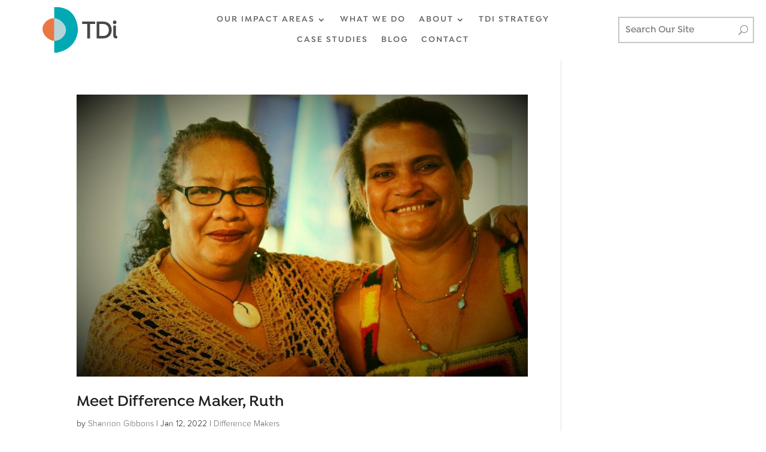

--- FILE ---
content_type: text/html; charset=UTF-8
request_url: https://tdi.org.au/2022/01/
body_size: 9467
content:
<!DOCTYPE html><html lang="en-AU" prefix="og: https://ogp.me/ns#"><head><meta charset="UTF-8" /><meta http-equiv="X-UA-Compatible" content="IE=edge"><link rel="pingback" href="https://tdi.org.au/xmlrpc.php" /> <script type="text/javascript">document.documentElement.className = 'js';</script> <link rel="preconnect" href="https://fonts.gstatic.com" crossorigin /><style id="et-divi-userfonts">@font-face { font-family: "Isidora Semibold"; font-display: swap;  src: url("https://tdi.org.au/wp-content/uploads/et-fonts/Isidora-SemiBold.otf") format("opentype"); }@font-face { font-family: "Proxima Nova Light"; font-display: swap;  src: url("https://tdi.org.au/wp-content/uploads/et-fonts/Mark-Simonson-Proxima-Nova-Light.otf") format("opentype"); }</style> <script data-cfasync="false" data-pagespeed-no-defer>var gtm4wp_datalayer_name = "dataLayer";
	var dataLayer = dataLayer || [];</script> <link media="all" href="https://tdi.org.au/wp-content/cache/autoptimize/css/autoptimize_86d793955231300e0399303fc5202b76.css" rel="stylesheet"><title>January 2022 - TDi | The Difference Incubator</title><meta name="robots" content="follow, noindex"/><meta property="og:locale" content="en_US" /><meta property="og:type" content="article" /><meta property="og:title" content="January 2022 - TDi | The Difference Incubator" /><meta property="og:url" content="https://tdi.org.au/2022/01/" /><meta property="og:site_name" content="TDi | The Difference Incubator" /><meta property="og:image" content="https://tdi.org.au/wp-content/uploads/2016/01/tdi-facbook-image.jpg" /><meta property="og:image:secure_url" content="https://tdi.org.au/wp-content/uploads/2016/01/tdi-facbook-image.jpg" /><meta property="og:image:width" content="1200" /><meta property="og:image:height" content="630" /><meta property="og:image:type" content="image/jpeg" /><meta name="twitter:card" content="summary_large_image" /> <script type="application/ld+json" class="rank-math-schema">{"@context":"https://schema.org","@graph":[{"@type":"Organization","@id":"https://tdi.org.au/#organization","name":"TDi - The Difference Incubator","url":"https://tdi.org.au"},{"@type":"WebSite","@id":"https://tdi.org.au/#website","url":"https://tdi.org.au","name":"TDi - The Difference Incubator","publisher":{"@id":"https://tdi.org.au/#organization"},"inLanguage":"en-AU"},{"@type":"CollectionPage","@id":"https://tdi.org.au/2022/01/#webpage","url":"https://tdi.org.au/2022/01/","name":"January 2022 - TDi | The Difference Incubator","isPartOf":{"@id":"https://tdi.org.au/#website"},"inLanguage":"en-AU"}]}</script> <link rel="alternate" type="application/rss+xml" title="TDi | The Difference Incubator &raquo; Feed" href="https://tdi.org.au/feed/" /><link rel="alternate" type="application/rss+xml" title="TDi | The Difference Incubator &raquo; Comments Feed" href="https://tdi.org.au/comments/feed/" /><meta content="grendesign Child Theme v." name="generator"/> <script type="text/javascript" src="https://tdi.org.au/wp-includes/js/jquery/jquery.min.js?ver=3.7.1" id="jquery-core-js"></script> <script type="text/javascript" id="bodhi_svg_inline-js-after">cssTarget="img.style-svg";ForceInlineSVGActive="false";frontSanitizationEnabled="on";</script> <link rel="https://api.w.org/" href="https://tdi.org.au/wp-json/" /><link rel="EditURI" type="application/rsd+xml" title="RSD" href="https://tdi.org.au/xmlrpc.php?rsd" /><meta name="generator" content="WordPress 6.4.7" />  <script data-cfasync="false" data-pagespeed-no-defer>var dataLayer_content = {"pagePostType":"post","pagePostType2":"month-post"};
	dataLayer.push( dataLayer_content );</script> <script data-cfasync="false">(function(w,d,s,l,i){w[l]=w[l]||[];w[l].push({'gtm.start':
new Date().getTime(),event:'gtm.js'});var f=d.getElementsByTagName(s)[0],
j=d.createElement(s),dl=l!='dataLayer'?'&l='+l:'';j.async=true;j.src=
'//www.googletagmanager.com/gtm.js?id='+i+dl;f.parentNode.insertBefore(j,f);
})(window,document,'script','dataLayer','GTM-5FJRQFG');</script> <meta name="viewport" content="width=device-width, initial-scale=1.0, maximum-scale=1.0, user-scalable=0" /><script>jQuery(document).ready(function() {
        var divi_expand_text = "Show more...";
        var divi_collapse_text = "Show less...";
        var divi_expand_icon = "3";
        var divi_collapse_icon = "2";
        jQuery(".divi-toggle-text").each(function() {
            jQuery(this).append('<div class= "divi-text-expand-button"><span class= "divi-text-collapse-button">' + divi_expand_text + ' <span class= "divi-text-toggle-icon">' + divi_expand_icon + '</span></div>');
            jQuery(this).find(".divi-text-collapse-button").on("click", function() {
                jQuery(this).parent().siblings(".et_pb_text_inner").toggleClass("divi-text-toggle-expanded");
                if (jQuery(this).parent().siblings(".et_pb_text_inner").hasClass("divi-text-toggle-expanded")) {
                    jQuery(this).html(divi_collapse_text + "<span class= 'divi-text-toggle-icon'>" + divi_collapse_icon + "</span>");
                } else {
                    jQuery(this).html(divi_expand_text + "<span class= 'divi-text-toggle-icon'>" + divi_expand_icon + "</span>");
                }
            })
        })
    })</script><link rel="icon" href="https://tdi.org.au/wp-content/uploads/2016/01/cropped-tdi-favicon-32x32.png" sizes="32x32" /><link rel="icon" href="https://tdi.org.au/wp-content/uploads/2016/01/cropped-tdi-favicon-192x192.png" sizes="192x192" /><link rel="apple-touch-icon" href="https://tdi.org.au/wp-content/uploads/2016/01/cropped-tdi-favicon-180x180.png" /><meta name="msapplication-TileImage" content="https://tdi.org.au/wp-content/uploads/2016/01/cropped-tdi-favicon-270x270.png" /></head><body class="archive date et-tb-has-template et-tb-has-header et-tb-has-footer et_pb_button_helper_class et_cover_background et_pb_gutter osx et_pb_gutters3 et_pb_pagebuilder_layout et_right_sidebar et_divi_theme et-db"><div id="page-container"><div id="et-boc" class="et-boc"><header class="et-l et-l--header"><div class="et_builder_inner_content et_pb_gutters3"><div class="et_pb_section et_pb_section_0_tb_header et_pb_sticky_module et_pb_with_background et_section_regular et_pb_section--with-menu" ><div class="et_pb_row et_pb_row_0_tb_header et_pb_row--with-menu"><div class="et_pb_column et_pb_column_1_4 et_pb_column_0_tb_header  et_pb_css_mix_blend_mode_passthrough"><div class="et_pb_module et_pb_image et_pb_image_0_tb_header"> <a href="https://tdi.org.au/"><span class="et_pb_image_wrap "><img decoding="async" src="https://tdi.org.au/wp-content/uploads/2019/11/TDi_LOGO.svg" alt="" title="TDi_LOGO" class="wp-image-201773" /></span></a></div></div><div class="et_pb_column et_pb_column_1_2 et_pb_column_1_tb_header  et_pb_css_mix_blend_mode_passthrough et_pb_column--with-menu"><div class="et_pb_module et_pb_menu et_pb_menu_0_tb_header et_pb_bg_layout_light  et_pb_text_align_center et_dropdown_animation_fade et_pb_menu--without-logo et_pb_menu--style-left_aligned"><div class="et_pb_menu_inner_container clearfix"><div class="et_pb_menu__wrap"><div class="et_pb_menu__menu"><nav class="et-menu-nav"><ul id="menu-main-menu" class="et-menu nav"><li class="et_pb_menu_page_id-239475 menu-item menu-item-type-custom menu-item-object-custom menu-item-has-children menu-item-239475"><a>OUR IMPACT AREAS</a><ul class="sub-menu"><li class="et_pb_menu_page_id-238202 menu-item menu-item-type-post_type menu-item-object-page menu-item-239477"><a href="https://tdi.org.au/locally-led-regenerative-economies/">Locally-led Regenerative Economies</a></li><li class="et_pb_menu_page_id-238194 menu-item menu-item-type-post_type menu-item-object-page menu-item-239476"><a href="https://tdi.org.au/localising-entrepreneurial-support/">Localising entrepreneurial support</a></li><li class="et_pb_menu_page_id-238128 menu-item menu-item-type-post_type menu-item-object-page menu-item-239478"><a href="https://tdi.org.au/womens-economic-equality/">Women’s economic equality</a></li></ul></li><li class="et_pb_menu_page_id-238208 menu-item menu-item-type-post_type menu-item-object-page menu-item-239480"><a href="https://tdi.org.au/what-we-do/">WHAT WE DO</a></li><li class="et_pb_menu_page_id-201775 menu-item menu-item-type-custom menu-item-object-custom menu-item-has-children menu-item-201775"><a>ABOUT</a><ul class="sub-menu"><li class="et_pb_menu_page_id-203349 menu-item menu-item-type-post_type menu-item-object-page menu-item-204578"><a href="https://tdi.org.au/about/">About Us</a></li><li class="et_pb_menu_page_id-203430 menu-item menu-item-type-post_type menu-item-object-page menu-item-203469"><a href="https://tdi.org.au/our-team/">Our Team</a></li><li class="et_pb_menu_page_id-237423 menu-item menu-item-type-post_type menu-item-object-page menu-item-237501"><a href="https://tdi.org.au/our-rap/">Our RAP</a></li></ul></li><li class="et_pb_menu_page_id-239561 menu-item menu-item-type-post_type menu-item-object-page menu-item-239647"><a href="https://tdi.org.au/tdi-strategy/">TDi Strategy</a></li><li class="et_pb_menu_page_id-203127 menu-item menu-item-type-post_type menu-item-object-page menu-item-203132"><a href="https://tdi.org.au/case-studies/">CASE STUDIES</a></li><li class="et_pb_menu_page_id-201613 menu-item menu-item-type-post_type menu-item-object-page menu-item-203126"><a href="https://tdi.org.au/blog/">BLOG</a></li><li class="et_pb_menu_page_id-201780 menu-item menu-item-type-custom menu-item-object-custom menu-item-201780"><a href="https://tdi.org.au/contact">CONTACT</a></li></ul></nav></div><div class="et_mobile_nav_menu"><div class="mobile_nav closed"> <span class="mobile_menu_bar"></span></div></div></div></div></div></div><div class="et_pb_column et_pb_column_1_4 et_pb_column_2_tb_header  et_pb_css_mix_blend_mode_passthrough et-last-child"><div class="et_pb_with_border et_pb_module el_ajax_search el_ajax_search_0_tb_header"><div class="et_pb_module_inner"><div class="el_ajax_search_wrap"><div class="el_ajax_search_field_wrap el_ajax_search_icon"> <input type="search" placeholder="Search Our Site" class="el_ajax_search_field" 
 data-search-in="post_title,post_content,post_excerpt" data-search-post-type="post" data-display-fields="title,excerpt,featured_image"
 data-url-new-window="off" data-number-of-results="10" data-no-result-text="No results found"
 data-orderby="post_date" data-order="DESC" data-use-masonry="off" 
 data-exclude-post-types="" data-exclude-post-ids="" 
 data-exclude-taxonomies="" data-include-taxonomies=""
 data-excerpt-length="" data-result-layout="layout1"
 /> <input type="hidden" class="el_divi_ajax_search_nonce" value="4c87eab4c5" /> <span class="el_ajax_clear_icon">M</span></div><div class="el_ajax_search_results_wrap el-result-layout-layout1 "></div></div></div></div></div></div></div><div class="et_pb_section et_pb_section_1_tb_header et_pb_sticky_module et_pb_with_background et_section_regular et_pb_section--with-menu" ><div class="et_pb_row et_pb_row_1_tb_header et_pb_equal_columns et_pb_row--with-menu"><div class="et_pb_column et_pb_column_1_2 et_pb_column_3_tb_header  et_pb_css_mix_blend_mode_passthrough"><div class="et_pb_module et_pb_image et_pb_image_1_tb_header et_pb_image_sticky"> <a href="https://tdi.org.au/"><span class="et_pb_image_wrap "><img decoding="async" src="https://tdi.org.au/wp-content/uploads/2019/11/TDi_LOGO.svg" alt="" title="TDi_LOGO" class="wp-image-201773" /></span></a></div></div><div class="et_pb_column et_pb_column_1_2 et_pb_column_4_tb_header  et_pb_css_mix_blend_mode_passthrough et-last-child et_pb_column--with-menu"><div class="et_pb_module et_pb_menu et_pb_menu_1_tb_header et_pb_bg_layout_light  et_pb_text_align_center et_dropdown_animation_fade et_pb_menu--without-logo et_pb_menu--style-left_aligned"><div class="et_pb_menu_inner_container clearfix"><div class="et_pb_menu__wrap"><div class="et_pb_menu__menu"><nav class="et-menu-nav"><ul id="menu-main-menu-1" class="et-menu nav"><li class="et_pb_menu_page_id-239475 menu-item menu-item-type-custom menu-item-object-custom menu-item-has-children menu-item-239475"><a>OUR IMPACT AREAS</a><ul class="sub-menu"><li class="et_pb_menu_page_id-238202 menu-item menu-item-type-post_type menu-item-object-page menu-item-239477"><a href="https://tdi.org.au/locally-led-regenerative-economies/">Locally-led Regenerative Economies</a></li><li class="et_pb_menu_page_id-238194 menu-item menu-item-type-post_type menu-item-object-page menu-item-239476"><a href="https://tdi.org.au/localising-entrepreneurial-support/">Localising entrepreneurial support</a></li><li class="et_pb_menu_page_id-238128 menu-item menu-item-type-post_type menu-item-object-page menu-item-239478"><a href="https://tdi.org.au/womens-economic-equality/">Women’s economic equality</a></li></ul></li><li class="et_pb_menu_page_id-238208 menu-item menu-item-type-post_type menu-item-object-page menu-item-239480"><a href="https://tdi.org.au/what-we-do/">WHAT WE DO</a></li><li class="et_pb_menu_page_id-201775 menu-item menu-item-type-custom menu-item-object-custom menu-item-has-children menu-item-201775"><a>ABOUT</a><ul class="sub-menu"><li class="et_pb_menu_page_id-203349 menu-item menu-item-type-post_type menu-item-object-page menu-item-204578"><a href="https://tdi.org.au/about/">About Us</a></li><li class="et_pb_menu_page_id-203430 menu-item menu-item-type-post_type menu-item-object-page menu-item-203469"><a href="https://tdi.org.au/our-team/">Our Team</a></li><li class="et_pb_menu_page_id-237423 menu-item menu-item-type-post_type menu-item-object-page menu-item-237501"><a href="https://tdi.org.au/our-rap/">Our RAP</a></li></ul></li><li class="et_pb_menu_page_id-239561 menu-item menu-item-type-post_type menu-item-object-page menu-item-239647"><a href="https://tdi.org.au/tdi-strategy/">TDi Strategy</a></li><li class="et_pb_menu_page_id-203127 menu-item menu-item-type-post_type menu-item-object-page menu-item-203132"><a href="https://tdi.org.au/case-studies/">CASE STUDIES</a></li><li class="et_pb_menu_page_id-201613 menu-item menu-item-type-post_type menu-item-object-page menu-item-203126"><a href="https://tdi.org.au/blog/">BLOG</a></li><li class="et_pb_menu_page_id-201780 menu-item menu-item-type-custom menu-item-object-custom menu-item-201780"><a href="https://tdi.org.au/contact">CONTACT</a></li></ul></nav></div><div class="et_mobile_nav_menu"><div class="mobile_nav closed"> <span class="mobile_menu_bar"></span></div></div></div></div></div></div></div><div class="et_pb_row et_pb_row_2_tb_header"><div class="et_pb_column et_pb_column_4_4 et_pb_column_5_tb_header  et_pb_css_mix_blend_mode_passthrough et-last-child"><div class="et_pb_with_border et_pb_module el_ajax_search el_ajax_search_1_tb_header"><div class="et_pb_module_inner"><div class="el_ajax_search_wrap"><div class="el_ajax_search_field_wrap el_ajax_search_icon"> <input type="search" placeholder="Search Our Site" class="el_ajax_search_field" 
 data-search-in="post_title,post_content,post_excerpt" data-search-post-type="post" data-display-fields="title,excerpt,featured_image"
 data-url-new-window="off" data-number-of-results="10" data-no-result-text="No results found"
 data-orderby="post_date" data-order="DESC" data-use-masonry="off" 
 data-exclude-post-types="" data-exclude-post-ids="" 
 data-exclude-taxonomies="" data-include-taxonomies=""
 data-excerpt-length="" data-result-layout="layout1"
 /> <input type="hidden" class="el_divi_ajax_search_nonce" value="4c87eab4c5" /> <span class="el_ajax_clear_icon">M</span></div><div class="el_ajax_search_results_wrap el-result-layout-layout1 "></div></div></div></div></div></div></div></div></header><div id="et-main-area"><div id="main-content"><div class="container"><div id="content-area" class="clearfix"><div id="left-area"><article id="post-236830" class="et_pb_post post-236830 post type-post status-publish format-standard has-post-thumbnail hentry category-difference-makers"> <a class="entry-featured-image-url" href="https://tdi.org.au/meet-difference-maker-ruth/"> <img src="https://tdi.org.au/wp-content/uploads/2022/01/Ruth-Choulai-1080x675.jpg" alt="Meet Difference Maker, Ruth" class="" width="1080" height="675" srcset="https://tdi.org.au/wp-content/uploads/2022/01/Ruth-Choulai-1080x675.jpg 1080w, https://tdi.org.au/wp-content/uploads/2022/01/Ruth-Choulai-980x659.jpg 980w, https://tdi.org.au/wp-content/uploads/2022/01/Ruth-Choulai-480x323.jpg 480w" sizes="(min-width: 0px) and (max-width: 480px) 480px, (min-width: 481px) and (max-width: 980px) 980px, (min-width: 981px) 1080px, 100vw" /> </a><h2 class="entry-title"><a href="https://tdi.org.au/meet-difference-maker-ruth/">Meet Difference Maker, Ruth</a></h2><p class="post-meta"> by <span class="author vcard"><a href="https://tdi.org.au/author/access-admin-shan/" title="Posts by Shannon Gibbons" rel="author">Shannon Gibbons</a></span> | <span class="published">Jan 12, 2022</span> | <a href="https://tdi.org.au/category/difference-makers/" rel="category tag">Difference Makers</a></p>We bring you an edition of Difference Makers, close to our heart today, celebrating Ruth Choulai.   Ruth Choulai, left, with Florence Jaukae. TDi have been lucky enough to work with Ruth for the past 5 years.  First in her role at Pacific Trade Invest, where she was...</article><div class="pagination clearfix"><div class="alignleft"></div><div class="alignright"></div></div></div></div></div></div><footer class="et-l et-l--footer"><div class="et_builder_inner_content et_pb_gutters3"><div class="et_pb_section et_pb_section_1_tb_footer et_pb_with_background et_section_regular" ><div class="et_pb_row et_pb_row_0_tb_footer"><div class="et_pb_column et_pb_column_1_3 et_pb_column_0_tb_footer  et_pb_css_mix_blend_mode_passthrough"><div class="et_pb_module et_pb_image et_pb_image_0_tb_footer"> <span class="et_pb_image_wrap "><img decoding="async" src="https://tdi.org.au/wp-content/uploads/2016/01/TDi_LOGO_colour-fullname.svg" alt="" title="" class="wp-image-202075" /></span></div></div><div class="et_pb_column et_pb_column_1_3 et_pb_column_1_tb_footer  et_pb_css_mix_blend_mode_passthrough"><div class="et_pb_module et_pb_text et_pb_text_0_tb_footer  et_pb_text_align_left et_pb_text_align_center-phone et_pb_bg_layout_light"><div class="et_pb_text_inner"><h2 style="text-align: center;">Contact Us</h2><p style="text-align: center;"><a href="mailto:info@tdi.org.au">info@tdi.org.au</a>  <a href="tel:0477008925"></a></p></div></div><div class="et_pb_module et_pb_text et_pb_text_1_tb_footer  et_pb_text_align_left et_pb_text_align_center-phone et_pb_bg_layout_light"><div class="et_pb_text_inner"><h2>Connect Socially</h2></div></div><ul class="et_pb_module et_pb_social_media_follow et_pb_social_media_follow_0_tb_footer clearfix  et_pb_text_align_center et_pb_bg_layout_light"><li
 class='et_pb_social_media_follow_network_0_tb_footer et_pb_social_icon et_pb_social_network_link  et-social-facebook'><a
 href='https://www.facebook.com/thedifferenceincubator'
 class='icon et_pb_with_border'
 title='Follow on Facebook'
 target="_blank"><span
 class='et_pb_social_media_follow_network_name'
 aria-hidden='true'
 >Follow</span></a></li><li
 class='et_pb_social_media_follow_network_1_tb_footer et_pb_social_icon et_pb_social_network_link  et-social-linkedin'><a
 href='https://www.linkedin.com/company/the-difference-incubator'
 class='icon et_pb_with_border'
 title='Follow on LinkedIn'
 target="_blank"><span
 class='et_pb_social_media_follow_network_name'
 aria-hidden='true'
 >Follow</span></a></li><li
 class='et_pb_social_media_follow_network_2_tb_footer et_pb_social_icon et_pb_social_network_link  et-social-instagram'><a
 href='https://www.instagram.com/thedifferenceincubator/'
 class='icon et_pb_with_border'
 title='Follow on Instagram'
 target="_blank"><span
 class='et_pb_social_media_follow_network_name'
 aria-hidden='true'
 >Follow</span></a></li></ul></div><div class="et_pb_column et_pb_column_1_3 et_pb_column_2_tb_footer  et_pb_css_mix_blend_mode_passthrough et-last-child"><div class="et_pb_module et_pb_text et_pb_text_2_tb_footer  et_pb_text_align_left et_pb_text_align_center-phone et_pb_bg_layout_light"><div class="et_pb_text_inner"><h2>Newsletter</h2><p>Sign up to our newsletter for updates, events and sector specific news and resources.</p></div></div><div class="et_pb_button_module_wrapper et_pb_button_0_tb_footer_wrapper et_pb_button_alignment_phone_center et_pb_module "> <a class="et_pb_button et_pb_button_0_tb_footer et_pb_bg_layout_light" href="https://tdi.org.au/#signup">SIGN ME UP</a></div><div class="et_pb_module el_ajax_search el_ajax_search_0_tb_footer"><div class="et_pb_module_inner"><div class="el_ajax_search_wrap"><div class="el_ajax_search_field_wrap el_ajax_search_icon"> <input type="search" placeholder="Search Our Site" class="el_ajax_search_field" 
 data-search-in="post_title,post_content,post_excerpt" data-search-post-type="post,page,dipl-testimonial,dipl-team-member,project,portfolio" data-display-fields="title,excerpt,featured_image"
 data-url-new-window="off" data-number-of-results="10" data-no-result-text="No results found"
 data-orderby="post_date" data-order="DESC" data-use-masonry="off" 
 data-exclude-post-types="" data-exclude-post-ids="" 
 data-exclude-taxonomies="" data-include-taxonomies=""
 data-excerpt-length="" data-result-layout="layout1"
 /> <input type="hidden" class="el_divi_ajax_search_nonce" value="4c87eab4c5" /> <span class="el_ajax_clear_icon">M</span></div><div class="el_ajax_search_results_wrap el-result-layout-layout1 "></div></div></div></div></div></div><div class="et_pb_row et_pb_row_1_tb_footer"><div class="et_pb_column et_pb_column_4_4 et_pb_column_3_tb_footer  et_pb_css_mix_blend_mode_passthrough et-last-child"><div class="et_pb_module et_pb_divider et_pb_divider_0_tb_footer et_pb_divider_position_ et_pb_space"><div class="et_pb_divider_internal"></div></div></div></div><div class="et_pb_row et_pb_row_2_tb_footer"><div class="et_pb_column et_pb_column_1_4 et_pb_column_4_tb_footer  et_pb_css_mix_blend_mode_passthrough et_pb_column_empty"></div><div class="et_pb_column et_pb_column_1_4 et_pb_column_5_tb_footer  et_pb_css_mix_blend_mode_passthrough"><div class="et_pb_module et_pb_text et_pb_text_3_tb_footer  et_pb_text_align_left et_pb_bg_layout_light"><div class="et_pb_text_inner"><h3 style="text-align: center;">Our Action Areas</h3><p style="text-align: center;"><a href="https://tdi.org.au/locally-led-regenerative-economies/">Locally-led Regenerative Economies</a><br /><a href="https://tdi.org.au/localising-entrepreneurial-support/">Localising Entrepreneurial Support</a><br /><a href="https://tdi.org.au/womens-economic-equality/">Women's Economic Equality</a></p></div></div></div><div class="et_pb_column et_pb_column_1_4 et_pb_column_6_tb_footer  et_pb_css_mix_blend_mode_passthrough"><div class="et_pb_module et_pb_text et_pb_text_4_tb_footer  et_pb_text_align_left et_pb_bg_layout_light"><div class="et_pb_text_inner"><h3 style="text-align: center;">About</h3><p style="text-align: center;"><a href="https://tdi.org.au/about/">About Us</a><br /><a href="https://tdi.org.au/what-we-do/"></a><a href="https://tdi.org.au/what-we-do/">What We Do</a><br /><a href="https://tdi.org.au/our-team/">Team &amp; Board</a></p></div></div></div><div class="et_pb_column et_pb_column_1_4 et_pb_column_7_tb_footer  et_pb_css_mix_blend_mode_passthrough et-last-child et_pb_column_empty"></div></div><div class="et_pb_row et_pb_row_3_tb_footer"><div class="et_pb_column et_pb_column_4_4 et_pb_column_8_tb_footer  et_pb_css_mix_blend_mode_passthrough et-last-child"><div class="et_pb_module et_pb_divider et_pb_divider_1_tb_footer et_pb_divider_position_ et_pb_space"><div class="et_pb_divider_internal"></div></div><div class="et_pb_module et_pb_text et_pb_text_5_tb_footer  et_pb_text_align_center et_pb_bg_layout_light"><div class="et_pb_text_inner"><p>The TDi team acknowledges that we work, live and play on Aboriginal land, our offices are located on the land of the <u><a href="https://www.wurundjeri.com.au/" target="_blank" rel="noopener noreferrer">Wurundjeri people</a></u> of the Kulin nation &amp; we pay respect to their elders past present and future. Where ever our work takes us, we acknowledge the traditional land owners and pay our respects.</p></div></div><div class="et_pb_module et_pb_text et_pb_text_6_tb_footer  et_pb_text_align_center et_pb_bg_layout_light"><div class="et_pb_text_inner"><p>Copyright © 2023 The Difference Incubator | Brand by <a href="http://mckenzieandco.com.au/" rel="nofollow"> McKenzie &amp; Co. </a>Website by <a href="http://www.grendesign.com.au/" rel="nofollow"> Grendesign</a></p></div></div></div></div></div></div></footer></div></div></div> <script type="application/javascript">(function() {
				var file     = ["https:\/\/tdi.org.au\/wp-content\/et-cache\/archive\/et-divi-dynamic-tb-236139-tb-236237-late.css"];
				var handle   = document.getElementById('divi-style-parent-inline-inline-css');
				var location = handle.parentNode;

				if (0===document.querySelectorAll('link[href="' + file + '"]').length) {
					var link  = document.createElement('link');
					link.rel  = 'stylesheet';
					link.id   = 'et-dynamic-late-css';
					link.href = file;

					location.insertBefore(link, handle.nextSibling);
				}
			})();</script> <script type="text/javascript" id="divi-custom-script-js-extra">var DIVI = {"item_count":"%d Item","items_count":"%d Items"};
var et_builder_utils_params = {"condition":{"diviTheme":true,"extraTheme":false},"scrollLocations":["app","top"],"builderScrollLocations":{"desktop":"app","tablet":"app","phone":"app"},"onloadScrollLocation":"app","builderType":"fe"};
var et_frontend_scripts = {"builderCssContainerPrefix":"#et-boc","builderCssLayoutPrefix":"#et-boc .et-l"};
var et_pb_custom = {"ajaxurl":"https:\/\/tdi.org.au\/wp-admin\/admin-ajax.php","images_uri":"https:\/\/tdi.org.au\/wp-content\/themes\/Divi\/images","builder_images_uri":"https:\/\/tdi.org.au\/wp-content\/themes\/Divi\/includes\/builder\/images","et_frontend_nonce":"4ebcf5967e","subscription_failed":"Please, check the fields below to make sure you entered the correct information.","et_ab_log_nonce":"efe0300396","fill_message":"Please, fill in the following fields:","contact_error_message":"Please, fix the following errors:","invalid":"Invalid email","captcha":"Captcha","prev":"Prev","previous":"Previous","next":"Next","wrong_captcha":"You entered the wrong number in captcha.","wrong_checkbox":"Checkbox","ignore_waypoints":"no","is_divi_theme_used":"1","widget_search_selector":".widget_search","ab_tests":[],"is_ab_testing_active":"","page_id":"236830","unique_test_id":"","ab_bounce_rate":"5","is_cache_plugin_active":"yes","is_shortcode_tracking":"","tinymce_uri":"https:\/\/tdi.org.au\/wp-content\/themes\/Divi\/includes\/builder\/frontend-builder\/assets\/vendors","accent_color":"#afafaf","waypoints_options":[]};
var et_pb_box_shadow_elements = [];</script> <script type="text/javascript" id="Divi-Blog-Extras-frontend-bundle-js-extra">var DiviBlogExtrasFrontendData = {"ajaxurl":"https:\/\/tdi.org.au\/wp-admin\/admin-ajax.php","ajax_nonce":"f8adc0cbd5","et_theme_accent_color":"#afafaf"};</script> <script type="text/javascript" id="divi-ajax-search-frontend-bundle-js-extra">var DiviAjaxSearchFrontendData = {"ajaxurl":"https:\/\/tdi.org.au\/wp-admin\/admin-ajax.php","ajaxnonce":"4c87eab4c5"};</script> <script type="text/javascript" id="divi-plus-frontend-bundle-js-extra">var DiviPlusFrontendData = {"ajaxurl":"https:\/\/tdi.org.au\/wp-admin\/admin-ajax.php","ajaxnonce":"d26e0dd30c"};</script> <script type="text/javascript" id="heateor_sss_sharing_js-js-before">function heateorSssLoadEvent(e) {var t=window.onload;if (typeof window.onload!="function") {window.onload=e}else{window.onload=function() {t();e()}}};	var heateorSssSharingAjaxUrl = 'https://tdi.org.au/wp-admin/admin-ajax.php', heateorSssCloseIconPath = 'https://tdi.org.au/wp-content/plugins/sassy-social-share/public/../images/close.png', heateorSssPluginIconPath = 'https://tdi.org.au/wp-content/plugins/sassy-social-share/public/../images/logo.png', heateorSssHorizontalSharingCountEnable = 0, heateorSssVerticalSharingCountEnable = 0, heateorSssSharingOffset = -10; var heateorSssMobileStickySharingEnabled = 0;var heateorSssCopyLinkMessage = "Link copied.";var heateorSssUrlCountFetched = [], heateorSssSharesText = 'Shares', heateorSssShareText = 'Share';function heateorSssPopup(e) {window.open(e,"popUpWindow","height=400,width=600,left=400,top=100,resizable,scrollbars,toolbar=0,personalbar=0,menubar=no,location=no,directories=no,status")}</script> <script type="text/javascript" id="et-builder-modules-script-sticky-js-extra">var et_pb_sticky_elements = {"et_pb_section_0_tb_header":{"id":"et_pb_section_0_tb_header","selector":".et_pb_section_0_tb_header","position":{"desktop":"top","tablet":"none","phone":"none"},"topOffset":"0px","bottomOffset":"0px","topLimit":"none","bottomLimit":"none","offsetSurrounding":"on","transition":"on","styles":{"module_alignment":{"desktop":"","tablet":"","phone":""},"positioning":"relative"},"stickyStyles":{"position_origin_r":"top_left","horizontal_offset":"","vertical_offset":""}},"et_pb_section_1_tb_header":{"id":"et_pb_section_1_tb_header","selector":".et_pb_section_1_tb_header","position":{"desktop":"top","tablet":"none","phone":"none"},"topOffset":"0px","bottomOffset":"0px","topLimit":"none","bottomLimit":"none","offsetSurrounding":"on","transition":"on","styles":{"module_alignment":{"desktop":"","tablet":"","phone":""},"positioning":"relative"},"stickyStyles":{"position_origin_r":"top_left","horizontal_offset":"","vertical_offset":""}}};</script> <style id="et-builder-module-design-236830-cached-inline-styles">@font-face{font-family:"Isidora Semibold";font-display:swap;src:url("https://tdi.org.au/wp-content/uploads/et-fonts/Isidora-SemiBold.otf") format("opentype")}@font-face{font-family:"Proxima Nova Light";font-display:swap;src:url("https://tdi.org.au/wp-content/uploads/et-fonts/Mark-Simonson-Proxima-Nova-Light.otf") format("opentype")}</style><style id="et-builder-module-design-deferred-236830-cached-inline-styles">@font-face{font-family:"Isidora Semibold";font-display:swap;src:url("https://tdi.org.au/wp-content/uploads/et-fonts/Isidora-SemiBold.otf") format("opentype")}@font-face{font-family:"Proxima Nova Light";font-display:swap;src:url("https://tdi.org.au/wp-content/uploads/et-fonts/Mark-Simonson-Proxima-Nova-Light.otf") format("opentype")}.et_pb_section_0.et_pb_section{padding-top:0px;padding-bottom:0px}.et_pb_section_1.et_pb_section{padding-top:0px;padding-bottom:0px;background-color:#212121!important}.et_pb_section_2.et_pb_section{padding-top:10px;padding-bottom:10px}.et_pb_section_3.et_pb_section{padding-top:10px;padding-bottom:10px;background-color:#ffffff!important}.et_pb_image_0{text-align:left;margin-left:0}.et_pb_image_0 .et_pb_image_wrap{display:block}.et_pb_text_0{line-height:1.2em;font-size:15px;line-height:1.2em;margin-top:32px!important}.et_pb_text_0 h1,.et_pb_text_1 h1,.et_pb_text_2 h1,.et_pb_text_3 h1,.et_pb_text_4 h1,.et_pb_text_5 h1,.et_pb_text_6 h1{font-size:51px;text-align:center}.et_pb_text_0 h2,.et_pb_text_1 h2,.et_pb_text_2 h2,.et_pb_text_3 h2,.et_pb_text_4 h2,.et_pb_text_5 h2,.et_pb_text_6 h2{font-size:28px;text-align:center}.et_pb_text_0 h3,.et_pb_text_1 h3,.et_pb_text_2 h3,.et_pb_text_3 h3,.et_pb_text_4 h3,.et_pb_text_5 h3,.et_pb_text_6 h3{font-size:24px;text-align:center}.et_pb_text_0 h4,.et_pb_text_1 h4,.et_pb_text_2 h4,.et_pb_text_3 h4,.et_pb_text_4 h4,.et_pb_text_5 h4,.et_pb_text_6 h4{text-align:center}.et_pb_text_0 h5,.et_pb_text_1 h5,.et_pb_text_2 h5,.et_pb_text_3 h5,.et_pb_text_4 h5,.et_pb_text_5 h5,.et_pb_text_6 h5{font-family:'Proxima Nova Light',Helvetica,Arial,Lucida,sans-serif;text-align:center}.et_pb_text_1{font-size:15px;margin-top:15px!important}ul.et_pb_social_media_follow_0 a.icon{border-radius:100% 100% 100% 100%}ul.et_pb_social_media_follow_0{margin-top:-27px!important}.et_pb_text_2{line-height:1.2em;font-size:15px;line-height:1.2em;margin-top:32px!important;margin-bottom:0px!important}.et_pb_button_0_wrapper{margin-top:15px!important}.et_pb_button_0,.et_pb_button_0:after{transition:all 300ms ease 0ms}.el_ajax_search_0 .el_ajax_search_item .el_ajax_search_item_title,.el_ajax_search_0 .el_ajax_search_item .el_ajax_search_item_price{font-size:16px;line-height:1.2em}.el_ajax_search_0 .el_ajax_search_item .el_ajax_search_item_excerpt{font-size:14px;line-height:1.5em}.el_ajax_search_0 .el_ajax_search_no_results{font-size:14px!important;line-height:1.7em!important}.el_ajax_search_0 .el_ajax_search_icon:after{font-size:16px;color:#000}.el_ajax_search_0 .el_ajax_clear_icon{font-size:20px;color:#000}.el_ajax_search_0 .el_ajax_search_item_image+.el_ajax_search_item_content{width:calc(100% - 85px)}.el_ajax_search_0 .el_ajax_search_isotope_item{width:100%;margin-bottom:10px}.el_ajax_search_0 .el_ajax_search_loader:after{width:16px;height:16px;border-top-color:#000;border-bottom-color:#000}.el_ajax_search_0 .el_ajax_search_results .el_ajax_search_items .el_ajax_search_item_content{padding-top:10px!important;padding-right:10px!important;padding-bottom:10px!important;padding-left:10px!important}.et_pb_divider_0:before,.et_pb_divider_1:before{border-top-color:#afafaf}.et_pb_row_2{min-height:186px}.et_pb_row_2.et_pb_row{margin-top:-26px!important;margin-right:auto!important;margin-left:auto!important}.et_pb_text_3,.et_pb_text_4,.et_pb_text_5{font-size:15px}.et_pb_row_3.et_pb_row{padding-top:11px!important;padding-bottom:0px!important;padding-top:11px;padding-bottom:0px}.et_pb_divider_1{margin-bottom:1px!important}.et_pb_text_6{font-size:10px;margin-top:1px!important}.et_pb_social_media_follow_network_0 a.icon,.et_pb_social_media_follow_network_1 a.icon,.et_pb_social_media_follow_network_2 a.icon{background-color:#212121!important}@media only screen and (min-width:981px){.el_ajax_search_0 .el_ajax_search_isotope_item:not(:nth-child(1n+1)){margin-right:10px}.el_ajax_search_0 .el_ajax_search_isotope_item:nth-child(1n+1){clear:left}}@media only screen and (max-width:980px){.et_pb_image_0 .et_pb_image_wrap img{width:auto}.el_ajax_search_0 .el_ajax_search_isotope_item{width:calc(50% - 5px);margin-bottom:10px}}@media only screen and (min-width:768px) and (max-width:980px){.el_ajax_search_0 .el_ajax_search_isotope_item:not(:nth-child(2n+2)){margin-right:10px}.el_ajax_search_0 .el_ajax_search_isotope_item:nth-child(2n+1){clear:left}}@media only screen and (max-width:767px){.et_pb_image_0 .et_pb_image_wrap img{width:auto}.el_ajax_search_0 .el_ajax_search_isotope_item{width:100%;margin-bottom:10px}.el_ajax_search_0 .el_ajax_search_isotope_item:not(:nth-child(1n+1)){margin-right:10px}.el_ajax_search_0 .el_ajax_search_isotope_item:nth-child(1n+1){clear:left}}</style><style id="et-builder-module-design-236139-cached-inline-styles">@font-face{font-family:"Isidora Semibold";font-display:swap;src:url("https://tdi.org.au/wp-content/uploads/et-fonts/Isidora-SemiBold.otf") format("opentype")}@font-face{font-family:"Proxima Nova Light";font-display:swap;src:url("https://tdi.org.au/wp-content/uploads/et-fonts/Mark-Simonson-Proxima-Nova-Light.otf") format("opentype")}</style><style id="et-builder-module-design-deferred-236139-cached-inline-styles">@font-face{font-family:"Isidora Semibold";font-display:swap;src:url("https://tdi.org.au/wp-content/uploads/et-fonts/Isidora-SemiBold.otf") format("opentype")}@font-face{font-family:"Proxima Nova Light";font-display:swap;src:url("https://tdi.org.au/wp-content/uploads/et-fonts/Mark-Simonson-Proxima-Nova-Light.otf") format("opentype")}.et_pb_section_0_tb_header,.et_pb_section_1_tb_header{margin-top:0px;margin-right:0px;margin-bottom:0px;margin-left:0px}.et_pb_section_0_tb_header.et_pb_section{padding-top:0px;padding-right:0px;padding-bottom:0px;padding-left:0px;background-color:#ffffff!important}.et_pb_row_0_tb_header.et_pb_row{padding-top:10px!important;padding-bottom:10px!important;padding-top:10px;padding-bottom:10px}.et_pb_row_0_tb_header,body #page-container .et-db #et-boc .et-l .et_pb_row_0_tb_header.et_pb_row,body.et_pb_pagebuilder_layout.single #page-container #et-boc .et-l .et_pb_row_0_tb_header.et_pb_row,body.et_pb_pagebuilder_layout.single.et_full_width_page #page-container #et-boc .et-l .et_pb_row_0_tb_header.et_pb_row{width:100%;max-width:2129px}.et_pb_row_0_tb_header,.et_pb_row_1_tb_header,.et_pb_row_2_tb_header{transition:margin 300ms ease 0ms;display:flex;align-items:center}.et_pb_sticky .et_pb_image_0_tb_header{width:27%}.et_pb_image_0_tb_header{transition:width 300ms ease 0ms;text-align:center}.et_pb_image_0_tb_header .et_pb_image_wrap,.et_pb_image_1_tb_header .et_pb_image_wrap{display:block}.et_pb_menu_0_tb_header.et_pb_menu ul li a,.et_pb_menu_1_tb_header.et_pb_menu ul li a{font-family:'Isidora Semibold',Helvetica,Arial,Lucida,sans-serif;text-transform:uppercase;color:#5b5b5b!important;letter-spacing:2px;line-height:1.3em}.et_pb_menu_0_tb_header.et_pb_menu,.et_pb_menu_1_tb_header.et_pb_menu{background-color:#ffffff}.et_pb_menu_0_tb_header.et_pb_menu ul li.current-menu-item a,.et_pb_menu_0_tb_header.et_pb_menu .nav li ul.sub-menu li.current-menu-item a,.et_pb_menu_1_tb_header.et_pb_menu ul li.current-menu-item a,.et_pb_menu_1_tb_header.et_pb_menu .nav li ul.sub-menu li.current-menu-item a{color:#ea7643!important}.et_pb_menu_0_tb_header.et_pb_menu .nav li ul,.et_pb_menu_1_tb_header.et_pb_menu .nav li ul{background-color:#ffffff!important;border-color:#EA7643}.et_pb_menu_0_tb_header.et_pb_menu .et_mobile_menu,.et_pb_menu_1_tb_header.et_pb_menu .et_mobile_menu{border-color:#EA7643}.et_pb_menu_0_tb_header.et_pb_menu .nav li ul.sub-menu a,.et_pb_menu_0_tb_header.et_pb_menu .et_mobile_menu a,.et_pb_menu_1_tb_header.et_pb_menu .nav li ul.sub-menu a,.et_pb_menu_1_tb_header.et_pb_menu .et_mobile_menu a{color:#5b5b5b!important}.et_pb_menu_0_tb_header.et_pb_menu .et_mobile_menu,.et_pb_menu_0_tb_header.et_pb_menu .et_mobile_menu ul,.et_pb_menu_1_tb_header.et_pb_menu .et_mobile_menu,.et_pb_menu_1_tb_header.et_pb_menu .et_mobile_menu ul{background-color:#ffffff!important}.et_pb_menu_0_tb_header .et_pb_menu_inner_container>.et_pb_menu__logo-wrap,.et_pb_menu_0_tb_header .et_pb_menu__logo-slot,.et_pb_menu_1_tb_header .et_pb_menu_inner_container>.et_pb_menu__logo-wrap,.et_pb_menu_1_tb_header .et_pb_menu__logo-slot{width:auto;max-width:100%}.et_pb_menu_0_tb_header .et_pb_menu_inner_container>.et_pb_menu__logo-wrap .et_pb_menu__logo img,.et_pb_menu_0_tb_header .et_pb_menu__logo-slot .et_pb_menu__logo-wrap img,.et_pb_menu_1_tb_header .et_pb_menu_inner_container>.et_pb_menu__logo-wrap .et_pb_menu__logo img,.et_pb_menu_1_tb_header .et_pb_menu__logo-slot .et_pb_menu__logo-wrap img{height:auto;max-height:none}.et_pb_menu_0_tb_header .mobile_nav .mobile_menu_bar:before,.et_pb_menu_1_tb_header .mobile_nav .mobile_menu_bar:before{color:#2BB3BD}.et_pb_menu_0_tb_header .et_pb_menu__icon.et_pb_menu__search-button,.et_pb_menu_0_tb_header .et_pb_menu__icon.et_pb_menu__close-search-button,.et_pb_menu_0_tb_header .et_pb_menu__icon.et_pb_menu__cart-button,.et_pb_menu_1_tb_header .et_pb_menu__icon.et_pb_menu__search-button,.et_pb_menu_1_tb_header .et_pb_menu__icon.et_pb_menu__close-search-button,.et_pb_menu_1_tb_header .et_pb_menu__icon.et_pb_menu__cart-button{color:#afafaf}.el_ajax_search_0_tb_header .el_ajax_search_item .el_ajax_search_item_title,.el_ajax_search_0_tb_header .el_ajax_search_item .el_ajax_search_item_price,.el_ajax_search_1_tb_header .el_ajax_search_item .el_ajax_search_item_title,.el_ajax_search_1_tb_header .el_ajax_search_item .el_ajax_search_item_price{font-size:16px;line-height:1.2em}.el_ajax_search_0_tb_header .el_ajax_search_item .el_ajax_search_item_excerpt,.el_ajax_search_1_tb_header .el_ajax_search_item .el_ajax_search_item_excerpt{font-size:14px;line-height:1.5em}.el_ajax_search_0_tb_header .el_ajax_search_no_results,.el_ajax_search_1_tb_header .el_ajax_search_no_results{font-size:14px!important;line-height:1.7em!important}.el_ajax_search_0_tb_header .el_ajax_search_field,.el_ajax_search_0_tb_header .el_ajax_search_field::placeholder,.el_ajax_search_1_tb_header .el_ajax_search_field,.el_ajax_search_1_tb_header .el_ajax_search_field::placeholder{font-family:'Isidora Semibold',Helvetica,Arial,Lucida,sans-serif;font-family:'Isidora Semibold',Helvetica,Arial,Lucida,sans-serif;font-family:'Isidora Semibold',Helvetica,Arial,Lucida,sans-serif;font-family:'Isidora Semibold',Helvetica,Arial,Lucida,sans-serif;color:#808080}.el_ajax_search_0_tb_header .el_ajax_search_field::-webkit-input-placeholder{font-family:'Isidora Semibold',Helvetica,Arial,Lucida,sans-serif;font-family:'Isidora Semibold',Helvetica,Arial,Lucida,sans-serif;font-family:'Isidora Semibold',Helvetica,Arial,Lucida,sans-serif;font-family:'Isidora Semibold',Helvetica,Arial,Lucida,sans-serif;color:#808080}.el_ajax_search_0_tb_header .el_ajax_search_field::-ms-input-placeholder{font-family:'Isidora Semibold',Helvetica,Arial,Lucida,sans-serif;font-family:'Isidora Semibold',Helvetica,Arial,Lucida,sans-serif;font-family:'Isidora Semibold',Helvetica,Arial,Lucida,sans-serif;font-family:'Isidora Semibold',Helvetica,Arial,Lucida,sans-serif;color:#808080}.el_ajax_search_1_tb_header .el_ajax_search_field::-webkit-input-placeholder{font-family:'Isidora Semibold',Helvetica,Arial,Lucida,sans-serif;font-family:'Isidora Semibold',Helvetica,Arial,Lucida,sans-serif;font-family:'Isidora Semibold',Helvetica,Arial,Lucida,sans-serif;font-family:'Isidora Semibold',Helvetica,Arial,Lucida,sans-serif;color:#808080}.el_ajax_search_1_tb_header .el_ajax_search_field::-ms-input-placeholder{font-family:'Isidora Semibold',Helvetica,Arial,Lucida,sans-serif;font-family:'Isidora Semibold',Helvetica,Arial,Lucida,sans-serif;font-family:'Isidora Semibold',Helvetica,Arial,Lucida,sans-serif;font-family:'Isidora Semibold',Helvetica,Arial,Lucida,sans-serif;color:#808080}.el_ajax_search_0_tb_header .el_ajax_search_field::-moz-placeholder{font-family:'Isidora Semibold',Helvetica,Arial,Lucida,sans-serif;color:#808080}.el_ajax_search_1_tb_header .el_ajax_search_field::-moz-placeholder{font-family:'Isidora Semibold',Helvetica,Arial,Lucida,sans-serif;color:#808080}.el_ajax_search_0_tb_header .el_ajax_search_field::-moz-placeholder::-webkit-input-placeholder{font-family:'Isidora Semibold',Helvetica,Arial,Lucida,sans-serif}.el_ajax_search_0_tb_header .el_ajax_search_field::-moz-placeholder::-moz-placeholder{font-family:'Isidora Semibold',Helvetica,Arial,Lucida,sans-serif}.el_ajax_search_0_tb_header .el_ajax_search_field::-moz-placeholder::-ms-input-placeholder{font-family:'Isidora Semibold',Helvetica,Arial,Lucida,sans-serif}.el_ajax_search_1_tb_header .el_ajax_search_field::-moz-placeholder::-webkit-input-placeholder{font-family:'Isidora Semibold',Helvetica,Arial,Lucida,sans-serif}.el_ajax_search_1_tb_header .el_ajax_search_field::-moz-placeholder::-moz-placeholder{font-family:'Isidora Semibold',Helvetica,Arial,Lucida,sans-serif}.el_ajax_search_1_tb_header .el_ajax_search_field::-moz-placeholder::-ms-input-placeholder{font-family:'Isidora Semibold',Helvetica,Arial,Lucida,sans-serif}.el_ajax_search_0_tb_header .el_ajax_search_field,.el_ajax_search_1_tb_header .el_ajax_search_field{border-color:#c6c6c6!important;background-color:rgba(0,0,0,0)}.el_ajax_search_0_tb_header,.el_ajax_search_1_tb_header{padding-right:20px!important;padding-left:20px!important;margin-bottom:-1px!important}.el_ajax_search_0_tb_header .el_ajax_search_icon:after,.el_ajax_search_1_tb_header .el_ajax_search_icon:after{font-size:16px;color:#808080}.el_ajax_search_0_tb_header .el_ajax_clear_icon,.el_ajax_search_1_tb_header .el_ajax_clear_icon{font-size:20px;color:#000}.el_ajax_search_0_tb_header .el_ajax_search_item_image+.el_ajax_search_item_content,.el_ajax_search_1_tb_header .el_ajax_search_item_image+.el_ajax_search_item_content{width:calc(100% - 85px)}.el_ajax_search_0_tb_header .el_ajax_search_isotope_item,.el_ajax_search_1_tb_header .el_ajax_search_isotope_item{width:100%;margin-bottom:10px}.el_ajax_search_0_tb_header .el_ajax_search_loader:after,.el_ajax_search_1_tb_header .el_ajax_search_loader:after{width:16px;height:16px;border-top-color:#000;border-bottom-color:#000}.el_ajax_search_0_tb_header .el_ajax_search_results .el_ajax_search_items .el_ajax_search_item_content,.el_ajax_search_1_tb_header .el_ajax_search_results .el_ajax_search_items .el_ajax_search_item_content{padding-top:10px!important;padding-right:10px!important;padding-bottom:10px!important;padding-left:10px!important}.et_pb_section_1_tb_header.et_pb_section{padding-top:10px;padding-right:0px;padding-bottom:10px;padding-left:0px;background-color:#ffffff!important}.et_pb_row_1_tb_header.et_pb_row{padding-top:10px!important;padding-bottom:10px!important;margin-bottom:0px!important;padding-top:10px;padding-bottom:10px}.et_pb_row_1_tb_header,body #page-container .et-db #et-boc .et-l .et_pb_row_1_tb_header.et_pb_row,body.et_pb_pagebuilder_layout.single #page-container #et-boc .et-l .et_pb_row_1_tb_header.et_pb_row,body.et_pb_pagebuilder_layout.single.et_full_width_page #page-container #et-boc .et-l .et_pb_row_1_tb_header.et_pb_row,.et_pb_row_2_tb_header,body #page-container .et-db #et-boc .et-l .et_pb_row_2_tb_header.et_pb_row,body.et_pb_pagebuilder_layout.single #page-container #et-boc .et-l .et_pb_row_2_tb_header.et_pb_row,body.et_pb_pagebuilder_layout.single.et_full_width_page #page-container #et-boc .et-l .et_pb_row_2_tb_header.et_pb_row{width:100%}.et_pb_image_1_tb_header{width:50%;text-align:left;margin-left:0}.et_pb_menu_1_tb_header{padding-bottom:10%}.et_pb_row_2_tb_header.et_pb_row{padding-top:10px!important;padding-bottom:10px!important;margin-top:0px!important;padding-top:10px;padding-bottom:10px}.et_pb_sticky .et_pb_row_0_tb_header,.et_pb_sticky .et_pb_row_1_tb_header,.et_pb_sticky .et_pb_row_2_tb_header{margin-top:0px!important;margin-bottom:0px!important}.et_pb_image_0_tb_header.et_pb_module{margin-left:auto!important;margin-right:auto!important}@media only screen and (min-width:981px){.et_pb_image_0_tb_header{width:49%}.el_ajax_search_0_tb_header .el_ajax_search_isotope_item:not(:nth-child(1n+1)),.el_ajax_search_1_tb_header .el_ajax_search_isotope_item:not(:nth-child(1n+1)){margin-right:10px}.el_ajax_search_0_tb_header .el_ajax_search_isotope_item:nth-child(1n+1),.el_ajax_search_1_tb_header .el_ajax_search_isotope_item:nth-child(1n+1){clear:left}.et_pb_section_1_tb_header,.et_pb_image_1_tb_header{display:none!important}}@media only screen and (max-width:980px){.et_pb_image_0_tb_header{width:42%}.et_pb_image_0_tb_header .et_pb_image_wrap img,.et_pb_image_1_tb_header .et_pb_image_wrap img{width:auto}.el_ajax_search_0_tb_header .el_ajax_search_isotope_item,.el_ajax_search_1_tb_header .el_ajax_search_isotope_item{width:calc(50% - 5px);margin-bottom:10px}.et_pb_row_1_tb_header{display:flex;align-items:center}.et_pb_image_0_tb_header.et_pb_module{margin-left:auto!important;margin-right:auto!important}}@media only screen and (min-width:768px) and (max-width:980px){.et_pb_row_0_tb_header,.et_pb_row_2_tb_header{display:flex;align-items:center}.el_ajax_search_0_tb_header .el_ajax_search_isotope_item:not(:nth-child(2n+2)),.el_ajax_search_1_tb_header .el_ajax_search_isotope_item:not(:nth-child(2n+2)){margin-right:10px}.el_ajax_search_0_tb_header .el_ajax_search_isotope_item:nth-child(2n+1),.el_ajax_search_1_tb_header .el_ajax_search_isotope_item:nth-child(2n+1){clear:left}.et_pb_section_1_tb_header,.et_pb_image_1_tb_header{display:none!important}}@media only screen and (max-width:767px){.et_pb_section_0_tb_header{display:none!important}.et_pb_row_0_tb_header,.et_pb_row_2_tb_header{display:block}.et_pb_image_0_tb_header{width:35%}.et_pb_image_0_tb_header .et_pb_image_wrap img,.et_pb_image_1_tb_header .et_pb_image_wrap img{width:auto}.el_ajax_search_0_tb_header .el_ajax_search_isotope_item,.el_ajax_search_1_tb_header .el_ajax_search_isotope_item{width:100%;margin-bottom:10px}.el_ajax_search_0_tb_header .el_ajax_search_isotope_item:not(:nth-child(1n+1)),.el_ajax_search_1_tb_header .el_ajax_search_isotope_item:not(:nth-child(1n+1)){margin-right:10px}.el_ajax_search_0_tb_header .el_ajax_search_isotope_item:nth-child(1n+1),.el_ajax_search_1_tb_header .el_ajax_search_isotope_item:nth-child(1n+1){clear:left}.et_pb_row_1_tb_header.et_pb_row,.et_pb_row_2_tb_header.et_pb_row{padding-top:0px!important;padding-bottom:0px!important;padding-top:0px!important;padding-bottom:0px!important}.et_pb_row_1_tb_header{display:flex;align-items:center}.et_pb_image_1_tb_header{text-align:center;margin-left:auto;margin-right:auto}.et_pb_menu_1_tb_header.et_pb_menu ul li a{font-size:12px}.et_pb_image_0_tb_header.et_pb_module{margin-left:auto!important;margin-right:auto!important}}</style><style id="et-builder-module-design-236237-cached-inline-styles">@font-face{font-family:"Isidora Semibold";font-display:swap;src:url("https://tdi.org.au/wp-content/uploads/et-fonts/Isidora-SemiBold.otf") format("opentype")}@font-face{font-family:"Proxima Nova Light";font-display:swap;src:url("https://tdi.org.au/wp-content/uploads/et-fonts/Mark-Simonson-Proxima-Nova-Light.otf") format("opentype")}</style><style id="et-builder-module-design-deferred-236237-cached-inline-styles">@font-face{font-family:"Isidora Semibold";font-display:swap;src:url("https://tdi.org.au/wp-content/uploads/et-fonts/Isidora-SemiBold.otf") format("opentype")}@font-face{font-family:"Proxima Nova Light";font-display:swap;src:url("https://tdi.org.au/wp-content/uploads/et-fonts/Mark-Simonson-Proxima-Nova-Light.otf") format("opentype")}.et_pb_section_0_tb_footer.et_pb_section{padding-top:10px;padding-bottom:10px}.et_pb_section_1_tb_footer.et_pb_section{padding-top:10px;padding-bottom:10px;background-color:#ffffff!important}.et_pb_image_0_tb_footer{text-align:left;margin-left:0}.et_pb_image_0_tb_footer .et_pb_image_wrap{display:block}.et_pb_text_0_tb_footer{line-height:1.2em;font-size:15px;line-height:1.2em;margin-top:32px!important}.et_pb_text_0_tb_footer h1,.et_pb_text_1_tb_footer h1,.et_pb_text_2_tb_footer h1,.et_pb_text_3_tb_footer h1,.et_pb_text_4_tb_footer h1,.et_pb_text_5_tb_footer h1,.et_pb_text_6_tb_footer h1{font-size:51px;text-align:center}.et_pb_text_0_tb_footer h2,.et_pb_text_1_tb_footer h2,.et_pb_text_2_tb_footer h2,.et_pb_text_3_tb_footer h2,.et_pb_text_4_tb_footer h2,.et_pb_text_5_tb_footer h2,.et_pb_text_6_tb_footer h2{font-size:28px;text-align:center}.et_pb_text_0_tb_footer h3,.et_pb_text_1_tb_footer h3,.et_pb_text_2_tb_footer h3,.et_pb_text_3_tb_footer h3,.et_pb_text_4_tb_footer h3,.et_pb_text_5_tb_footer h3,.et_pb_text_6_tb_footer h3{font-size:24px;text-align:center}.et_pb_text_0_tb_footer h4,.et_pb_text_1_tb_footer h4,.et_pb_text_2_tb_footer h4,.et_pb_text_3_tb_footer h4,.et_pb_text_4_tb_footer h4,.et_pb_text_5_tb_footer h4,.et_pb_text_6_tb_footer h4{text-align:center}.et_pb_text_0_tb_footer h5,.et_pb_text_1_tb_footer h5,.et_pb_text_2_tb_footer h5,.et_pb_text_3_tb_footer h5,.et_pb_text_4_tb_footer h5,.et_pb_text_5_tb_footer h5,.et_pb_text_6_tb_footer h5{font-family:'Proxima Nova Light',Helvetica,Arial,Lucida,sans-serif;text-align:center}.et_pb_text_1_tb_footer{font-size:15px;margin-top:15px!important}ul.et_pb_social_media_follow_0_tb_footer a.icon{border-radius:100% 100% 100% 100%}ul.et_pb_social_media_follow_0_tb_footer{margin-top:-27px!important}.et_pb_text_2_tb_footer{line-height:1.2em;font-size:15px;line-height:1.2em;margin-top:32px!important;margin-bottom:0px!important}.et_pb_button_0_tb_footer_wrapper{margin-top:15px!important}.et_pb_button_0_tb_footer,.et_pb_button_0_tb_footer:after{transition:all 300ms ease 0ms}.el_ajax_search_0_tb_footer .el_ajax_search_item .el_ajax_search_item_title,.el_ajax_search_0_tb_footer .el_ajax_search_item .el_ajax_search_item_price{font-size:16px;line-height:1.2em}.el_ajax_search_0_tb_footer .el_ajax_search_item .el_ajax_search_item_excerpt{font-size:14px;line-height:1.5em}.el_ajax_search_0_tb_footer .el_ajax_search_no_results{font-size:14px!important;line-height:1.7em!important}.el_ajax_search_0_tb_footer .el_ajax_search_icon:after{font-size:16px;color:#000}.el_ajax_search_0_tb_footer .el_ajax_clear_icon{font-size:20px;color:#000}.el_ajax_search_0_tb_footer .el_ajax_search_item_image+.el_ajax_search_item_content{width:calc(100% - 85px)}.el_ajax_search_0_tb_footer .el_ajax_search_isotope_item{width:100%;margin-bottom:10px}.el_ajax_search_0_tb_footer .el_ajax_search_loader:after{width:16px;height:16px;border-top-color:#000;border-bottom-color:#000}.el_ajax_search_0_tb_footer .el_ajax_search_results .el_ajax_search_items .el_ajax_search_item_content{padding-top:10px!important;padding-right:10px!important;padding-bottom:10px!important;padding-left:10px!important}.et_pb_divider_0_tb_footer:before,.et_pb_divider_1_tb_footer:before{border-top-color:#afafaf}.et_pb_row_2_tb_footer{min-height:186px}.et_pb_row_2_tb_footer.et_pb_row{margin-top:-26px!important;margin-right:auto!important;margin-left:auto!important}.et_pb_text_3_tb_footer,.et_pb_text_4_tb_footer,.et_pb_text_5_tb_footer{font-size:15px}.et_pb_row_3_tb_footer.et_pb_row{padding-top:11px!important;padding-bottom:0px!important;padding-top:11px;padding-bottom:0px}.et_pb_divider_1_tb_footer{margin-bottom:1px!important}.et_pb_text_6_tb_footer{font-size:10px;margin-top:1px!important}.et_pb_social_media_follow_network_0_tb_footer a.icon,.et_pb_social_media_follow_network_1_tb_footer a.icon,.et_pb_social_media_follow_network_2_tb_footer a.icon{background-color:#212121!important}@media only screen and (min-width:981px){.el_ajax_search_0_tb_footer .el_ajax_search_isotope_item:not(:nth-child(1n+1)){margin-right:10px}.el_ajax_search_0_tb_footer .el_ajax_search_isotope_item:nth-child(1n+1){clear:left}}@media only screen and (max-width:980px){.et_pb_image_0_tb_footer .et_pb_image_wrap img{width:auto}.el_ajax_search_0_tb_footer .el_ajax_search_isotope_item{width:calc(50% - 5px);margin-bottom:10px}}@media only screen and (min-width:768px) and (max-width:980px){.el_ajax_search_0_tb_footer .el_ajax_search_isotope_item:not(:nth-child(2n+2)){margin-right:10px}.el_ajax_search_0_tb_footer .el_ajax_search_isotope_item:nth-child(2n+1){clear:left}}@media only screen and (max-width:767px){.et_pb_image_0_tb_footer .et_pb_image_wrap img{width:auto}.el_ajax_search_0_tb_footer .el_ajax_search_isotope_item{width:100%;margin-bottom:10px}.el_ajax_search_0_tb_footer .el_ajax_search_isotope_item:not(:nth-child(1n+1)){margin-right:10px}.el_ajax_search_0_tb_footer .el_ajax_search_isotope_item:nth-child(1n+1){clear:left}}</style><span class="et_pb_scroll_top et-pb-icon"></span> <script defer src="https://tdi.org.au/wp-content/cache/autoptimize/js/autoptimize_d082fa66a3620acf75e19ee1f88d0422.js"></script></body></html>

--- FILE ---
content_type: image/svg+xml
request_url: https://tdi.org.au/wp-content/uploads/2016/01/TDi_LOGO_colour-fullname.svg
body_size: 2730
content:
<?xml version="1.0" encoding="utf-8"?>
<!-- Generator: Adobe Illustrator 24.0.0, SVG Export Plug-In . SVG Version: 6.00 Build 0)  -->
<svg version="1.1" id="Layer_1" xmlns="http://www.w3.org/2000/svg" xmlns:xlink="http://www.w3.org/1999/xlink" x="0px" y="0px"
	 viewBox="0 0 656.8 309.8" style="enable-background:new 0 0 656.8 309.8;" xml:space="preserve">
<style type="text/css">
	.st0{filter:url(#Adobe_OpacityMaskFilter);}
	.st1{opacity:0.16;}
	.st2{mask:url(#SVGID_1_);}
	.st3{fill:#00A9B3;}
	.st4{fill:#EA7744;}
	.st5{fill:#B4D4D9;}
	.st6{fill:none;}
	.st7{fill:#48484A;}
</style>
<defs>
	<filter id="Adobe_OpacityMaskFilter" filterUnits="userSpaceOnUse" x="16.1" y="24.3" width="614.9" height="267.4">
		<feFlood  style="flood-color:white;flood-opacity:1" result="back"/>
		<feBlend  in="SourceGraphic" in2="back" mode="normal"/>
	</filter>
</defs>
<mask maskUnits="userSpaceOnUse" x="16.1" y="24.3" width="614.9" height="267.4" id="SVGID_1_">
	<g class="st0">
		<g id="Foam_x5F_roller_x5F_03.psd" class="st1">
			
				<image style="overflow:visible;" width="4109" height="5431" id="Foam_x5F_roller_x5F_03" xlink:href="21268A321896E07A.png"  transform="matrix(9.200792e-02 -9.860552e-02 -9.860552e-02 -9.200792e-02 405.5312 664.7996)">
			</image>
		</g>
	</g>
</mask>
<g class="st2">
	<path class="st3" d="M158.7,39c-23.9-11-49.4-15.3-73.5-14.5v267.3c4.4,0.1,8.5-0.1,12.5-0.8c93.2-15.6,118.3-78.6,125.5-117.7
		C228.6,143.6,217.2,65.9,158.7,39z"/>
	<path class="st4" d="M42,104.4c-62.9,55.1,4.8,116.3,43.4,117.5V89.2C68,89.7,52.1,95.6,42,104.4z"/>
	<path class="st5" d="M128.6,206.6c62.9-55.1-4.8-116.3-43.4-117.5v132.6C102.6,221.2,118.5,215.4,128.6,206.6z"/>
	<path class="st6" d="M158.4,39C134.5,28,109,23.7,84.9,24.4v64.7c-17.3,0.6-33.2,6.5-43.1,15.2c-62.8,55,4.5,116.1,43.1,117.4v69.9
		c4.4,0.1,8.5-0.1,12.5-0.8c93.2-15.6,118.3-78.6,125.5-117.7C228.3,143.6,216.9,65.9,158.4,39z"/>
	<g>
		<path class="st7" d="M289.9,78.4v42.4h-8.5V78.4h-15.8v-7.2h40v7.2H289.9z"/>
		<path class="st7" d="M346.4,97.8v23h-8.3V98.5c0-5.8-3.5-9.6-9.2-9.6s-9.6,3.8-9.6,9.6v22.3H311V69.9l7.7-1.1l0.5,0.4v16.6
			c2.7-2.5,6.6-4,11.3-4C340.3,81.7,346.4,88.4,346.4,97.8z"/>
		<path class="st7" d="M361.2,103.9c0.7,7.3,6.6,11.1,13,11.1c4.5,0,9.4-1.8,12.2-5.1h0.5l4.3,3.9v0.6c-4,5.1-11.1,7.2-17.2,7.2
			c-11.1,0-21-7-21-19.8c0-11.6,8.2-20.1,20-20.1c11.8,0,19.7,8.5,19.7,19.4c0,1.1-0.1,2-0.2,2.7H361.2z M361.2,98.6h23.2
			c-0.8-6.8-5.3-10.4-11.4-10.4C366.7,88.2,361.9,92,361.2,98.6z"/>
		<path class="st7" d="M311.9,159.6c0,14.9-10.2,24.9-25.9,24.9h-20.2v-49.6h20.2C301.7,134.9,311.9,144.9,311.9,159.6z
			 M303.2,159.7c0-10.8-6.9-17.6-17.5-17.6h-11.5v35.2h11.5C296.2,177.3,303.2,170.5,303.2,159.7z"/>
		<path class="st7" d="M316.9,136.2c0-3.1,2.6-5.7,5.7-5.7c3.2,0,5.8,2.6,5.8,5.7c0,3.2-2.6,5.8-5.8,5.8
			C319.5,142,316.9,139.4,316.9,136.2z M326.8,184.5v-38.1h-8.3v38.1H326.8z"/>
		<path class="st7" d="M348.5,145.7v0.7h11.4v6.5h-11.4v35.1c0,5.3-2.8,8.8-7.9,8.8c-2.1,0-3.7-0.5-4.8-1.3l-0.3-0.5l1.2-5.6
			l0.5-0.2c0.3,0.3,0.7,0.5,1.2,0.5c1.4,0,1.8-1.3,1.8-3.3v-33.3h-6.5v-6.5h6.5v-0.6c0-10.1,7.2-14.3,14.3-14.3
			c2.7,0,5.5,0.5,7.5,1.8l0.3,0.6l-2.1,5.3l-0.5,0.3c-1.4-0.9-3-1.2-4.5-1.2C351.6,138.2,348.5,140.4,348.5,145.7z"/>
		<path class="st7" d="M375.2,145.7v0.7h11.4v6.5h-11.4v35.1c0,5.3-2.8,8.8-7.9,8.8c-2.1,0-3.7-0.5-4.8-1.3l-0.3-0.5l1.2-5.6
			l0.5-0.2c0.3,0.3,0.7,0.5,1.2,0.5c1.4,0,1.8-1.3,1.8-3.3v-33.3h-7.5v-6.5h7.5v-0.6c0-10.1,7.2-14.3,14.3-14.3
			c2.7,0,5.5,0.5,7.5,1.8l0.3,0.6l-2.1,5.3l-0.5,0.3c-1.4-0.9-3-1.2-4.5-1.2C378.4,138.2,375.2,140.4,375.2,145.7z"/>
		<path class="st7" d="M396.3,167.7c0.7,7.3,6.6,11.1,13,11.1c4.5,0,9.4-1.8,12.2-5.1h0.5l4.3,3.9v0.6c-4,5.1-11.1,7.2-17.2,7.2
			c-11.1,0-21-7-21-19.8c0-11.6,8.2-20.1,20-20.1c11.8,0,19.7,8.5,19.7,19.4c0,1.1-0.1,2-0.2,2.7H396.3z M396.3,162.3h23.2
			c-0.8-6.8-5.3-10.4-11.4-10.4C401.8,151.9,397.1,155.8,396.3,162.3z"/>
		<path class="st7" d="M459.7,147.4l-2.1,6.1l-0.5,0.2c-1.4-0.8-2.8-1.1-4.5-1.1c-4.9,0-8.2,3.8-8.2,10.1v21.8H436v-28.4
			c0-2.1-0.3-3.4-1.8-3.4c-0.5,0-0.9,0.2-1.2,0.5l-0.5-0.2l-1.2-5.6l0.3-0.5c1.1-0.8,2.6-1.3,4.7-1.3c3.3,0,5.7,1.8,6.6,4.9
			c2.5-3.1,6.1-4.9,10.4-4.9c2.2,0,4.2,0.5,6,1.3L459.7,147.4z"/>
		<path class="st7" d="M468.7,167.7c0.7,7.3,6.6,11.1,13,11.1c4.5,0,9.4-1.8,12.2-5.1h0.5l4.3,3.9v0.6c-4,5.1-11.1,7.2-17.2,7.2
			c-11.1,0-21-7-21-19.8c0-11.6,8.2-20.1,20-20.1c11.8,0,19.7,8.5,19.7,19.4c0,1.1-0.1,2-0.2,2.7H468.7z M468.7,162.3h23.2
			c-0.8-6.8-5.3-10.4-11.4-10.4C474.2,151.9,469.5,155.8,468.7,162.3z"/>
		<path class="st7" d="M543.7,161.6v23h-8.3v-22.3c0-5.8-3.4-9.6-9.2-9.6s-9.6,3.8-9.6,9.6v22.3h-8.4v-28.4c0-2.1-0.3-3.4-1.8-3.4
			c-0.5,0-0.9,0.2-1.2,0.5l-0.5-0.2l-1.2-5.6l0.3-0.5c1.1-0.8,2.7-1.3,4.7-1.3c3.5,0,5.9,1.8,6.9,4.8c3-3,7.3-4.8,12.4-4.8
			C537.5,145.5,543.7,152,543.7,161.6z"/>
		<path class="st7" d="M550.2,165.4c0-11.4,8.7-20,20.6-20c6.7,0,12.2,2.7,15.6,6.7v0.6l-4.8,4.2H581c-2.7-2.7-6-4.3-10-4.3
			c-7.2,0-12.4,5.4-12.4,12.8c0,7.2,4.8,12.7,12.6,12.7c3.6,0,7.1-1.2,9.8-4.3h0.6l4.8,4.2v0.6c-3.4,4-8.9,6.7-15.6,6.7
			C558.9,185.4,550.2,176.8,550.2,165.4z"/>
		<path class="st7" d="M598.8,167.7c0.7,7.3,6.6,11.1,13,11.1c4.5,0,9.4-1.8,12.2-5.1h0.5l4.3,3.9v0.6c-4,5.1-11.1,7.2-17.2,7.2
			c-11.1,0-21-7-21-19.8c0-11.6,8.2-20.1,20-20.1c11.8,0,19.7,8.5,19.7,19.4c0,1.1-0.1,2-0.2,2.7H598.8z M598.8,162.3H622
			c-0.8-6.8-5.3-10.4-11.4-10.4C604.3,151.9,599.6,155.8,598.8,162.3z"/>
		<path class="st7" d="M280,198.9c0-3.1,2.6-5.7,5.7-5.7c3.2,0,5.8,2.6,5.8,5.7c0,3.2-2.6,5.8-5.8,5.8
			C282.6,204.6,280,202.1,280,198.9z M281.6,239.3V209h8.3v28.4c0,2.1,0.3,3.4,1.8,3.4c0.5,0,0.9-0.2,1.1-0.5l0.6,0.2l1.2,5.6
			l-0.3,0.5c-1.1,0.8-2.7,1.3-4.7,1.3C284.3,248,281.6,244.5,281.6,239.3z"/>
		<path class="st7" d="M338.4,224.2v23h-8.3v-22.3c0-5.8-3.4-9.6-9.2-9.6s-9.6,3.8-9.6,9.6v22.3h-8.4v-28.4c0-2.1-0.3-3.4-1.8-3.4
			c-0.5,0-0.9,0.2-1.2,0.5l-0.5-0.2l-1.2-5.6l0.3-0.5c1.1-0.8,2.7-1.3,4.7-1.3c3.5,0,5.9,1.8,6.9,4.8c3-3,7.3-4.8,12.4-4.8
			C332.2,208.1,338.4,214.6,338.4,224.2z"/>
		<path class="st7" d="M345,228.1c0-11.4,8.7-20,20.6-20c6.7,0,12.2,2.7,15.6,6.7v0.6l-4.8,4.2h-0.6c-2.7-2.7-6-4.3-10-4.3
			c-7.2,0-12.4,5.4-12.4,12.8c0,7.2,4.8,12.7,12.6,12.7c3.6,0,7.1-1.2,9.8-4.3h0.6l4.8,4.2v0.6c-3.4,4-8.9,6.7-15.6,6.7
			C353.7,248,345,239.4,345,228.1z"/>
		<path class="st7" d="M427.5,246.2l-0.3,0.5c-1.1,0.8-2.5,1.3-4.7,1.3c-3.4,0-5.8-1.8-6.8-4.7c-2.9,2.9-7,4.7-11.8,4.7
			c-9.7,0-15.7-6.1-15.7-15.6V209h8.3v22.8c0,5.8,3.4,9.1,8.8,9.1c5.4,0,9.3-3.8,9.3-9.6V209h8.2v28.4c0,2.1,0.4,3.4,1.8,3.4
			c0.5,0,0.9-0.2,1.2-0.5l0.5,0.2L427.5,246.2z"/>
		<path class="st7" d="M525.7,245.5l-0.3,0.5c-1.1,0.7-2.7,1.3-4.6,1.3c-3.7,0-6.3-2.1-7.1-5.6c-3.4,3.4-8,5.6-13.6,5.6
			c-11.2,0-19.1-8.8-19.1-20c0-11.2,7.9-20,19.1-20c5.6,0,10.1,2.2,13.5,5.5v-4.6h7.3v28.4c0,2.1,0.5,3.4,1.8,3.4
			c0.7,0,1.1-0.3,1.2-0.5l0.5,0.2L525.7,245.5z M513.4,227.4c0-8.2-5.3-12.7-11.9-12.7c-7.4,0-12,5.7-12,12.7
			c0,7.1,4.7,12.7,12,12.7C508.1,240.1,513.4,235.5,513.4,227.4z"/>
		<path class="st7" d="M555.1,245.4l-0.2,0.6c-2.1,1.4-4.6,2.1-7.1,2.1c-7.3,0-12.9-5-12.9-13.7v-18.9h-6.5V209h6.5v-11.2l7.7-1.1
			l0.6,0.4v12h11.6v6.5h-11.6v18.3c0,4.5,2.1,7.1,5.7,7.1c1.2,0,2.1-0.4,3.2-1.1l0.5,0.3L555.1,245.4z"/>
		<path class="st7" d="M599,228.1c0,11.4-8.7,20-20.8,20s-20.7-8.6-20.7-20s8.6-20,20.7-20S599,216.7,599,228.1z M590.5,228.1
			c0-7.3-5-12.7-12.3-12.7c-7.2,0-12.3,5.4-12.3,12.7s5.1,12.7,12.3,12.7C585.4,240.8,590.5,235.4,590.5,228.1z"/>
		<path class="st7" d="M631,210l-2.1,6.1l-0.5,0.2c-1.4-0.8-2.8-1.1-4.5-1.1c-4.9,0-8.2,3.8-8.2,10.1v21.8h-8.3v-28.4
			c0-2.1-0.3-3.4-1.8-3.4c-0.5,0-0.9,0.2-1.2,0.5l-0.5-0.2l-1.2-5.6l0.3-0.5c1.1-0.8,2.6-1.3,4.7-1.3c3.3,0,5.7,1.8,6.6,4.9
			c2.5-3.1,6.1-4.9,10.4-4.9c2.2,0,4.2,0.5,6,1.3L631,210z"/>
		<g>
			<path class="st7" d="M476.2,228.3c0,11.1-7.9,20-19.4,20c-5.4,0-10-2.2-13.3-5.6v4.7H436v-50.8l7.8-1.1l0.5,0.4v17.3
				c3.2-3,7.5-4.8,12.4-4.8C468.3,208.3,476.2,217.1,476.2,228.3z M467.6,228.3c0-7-4.7-12.7-11.9-12.7c-6.7,0-12,4.4-12,12.7
				c0,8.3,5.3,12.7,12,12.7C462.9,241,467.6,235.3,467.6,228.3z"/>
		</g>
	</g>
</g>
</svg>


--- FILE ---
content_type: image/svg+xml
request_url: https://tdi.org.au/wp-content/uploads/2019/11/TDi_LOGO.svg
body_size: 1277
content:
<?xml version="1.0" encoding="utf-8"?>
<!-- Generator: Adobe Illustrator 24.0.0, SVG Export Plug-In . SVG Version: 6.00 Build 0)  -->
<svg version="1.1" id="Layer_1" xmlns="http://www.w3.org/2000/svg" xmlns:xlink="http://www.w3.org/1999/xlink" x="0px" y="0px"
	 viewBox="0 0 461.5 280.3" style="enable-background:new 0 0 461.5 280.3;" xml:space="preserve">
<style type="text/css">
	.st0{filter:url(#Adobe_OpacityMaskFilter);}
	.st1{opacity:0.16;}
	.st2{mask:url(#SVGID_1_);}
	.st3{fill:#00A9B3;}
	.st4{fill:#EA7744;}
	.st5{fill:#B4D4D9;}
	.st6{fill:none;}
	.st7{fill:#48484A;}
</style>
<defs>
	<filter id="Adobe_OpacityMaskFilter" filterUnits="userSpaceOnUse" x="10.6" y="5.4" width="441.2" height="267.4">
		<feFlood  style="flood-color:white;flood-opacity:1" result="back"/>
		<feBlend  in="SourceGraphic" in2="back" mode="normal"/>
	</filter>
</defs>
<mask maskUnits="userSpaceOnUse" x="10.6" y="5.4" width="441.2" height="267.4" id="SVGID_1_">
	<g class="st0">
		<g id="Foam_x5F_roller_x5F_03.psd" class="st1">
			
				<image style="overflow:visible;" width="4109" height="5431" id="Foam_x5F_roller_x5F_03" xlink:href="65BC51711856035E.png"  transform="matrix(9.200792e-02 -9.860552e-02 -9.860552e-02 -9.200792e-02 391.3589 630.7444)">
			</image>
		</g>
	</g>
</mask>
<g class="st2">
	<path class="st3" d="M153.2,20.1c-23.9-11-49.4-15.3-73.5-14.5v267.3c4.4,0.1,8.5-0.1,12.5-0.8c93.2-15.6,118.3-78.6,125.5-117.7
		C223.1,124.7,211.7,47,153.2,20.1z"/>
	<path class="st4" d="M36.6,85.5c-62.9,55.1,4.8,116.3,43.4,117.5V70.3C62.5,70.8,46.6,76.7,36.6,85.5z"/>
	<path class="st5" d="M123.1,187.7c62.9-55.1-4.8-116.3-43.4-117.5v132.6C97.1,202.4,113,196.5,123.1,187.7z"/>
	<path class="st6" d="M152.9,20.1C129,9.1,103.5,4.8,79.4,5.5v64.7c-17.3,0.6-33.2,6.5-43.1,15.2c-62.8,55,4.5,116.1,43.1,117.4
		v69.9c4.4,0.1,8.5-0.1,12.5-0.8c93.2-15.6,118.3-78.6,125.5-117.7C222.8,124.7,211.4,47,152.9,20.1z"/>
	<g>
		<path class="st7" d="M290.1,104.6v84h-16.3v-84h-30.4V90.4h77.1v14.2H290.1z"/>
		<path class="st7" d="M424.7,95c0-5.9,4.8-10.9,10.6-10.9c5.9,0,10.7,4.9,10.7,10.9c0,6.1-5.7,11-11.7,11
			C428.6,106.1,424.7,101.1,424.7,95z M426.7,171.9v-57.6H443v54.1c0,3.9,0.6,6.4,3.2,6.4c1,0,1.7-0.4,2.1-0.9l1.1,0.4l2.3,10.7
			l-0.6,1c-2,1.5-4.9,2.5-8.7,2.5C432.7,188.6,427.7,181.9,426.7,171.9z"/>
		<g>
			<path class="st7" d="M417.8,139.4c0,29.6-19.6,49.2-49.9,49.2H329v-98h38.9C398.1,90.6,417.8,110.2,417.8,139.4z M401,139.6
				c0-21.3-13.3-34.8-33.6-34.8h-22.1v69.7h22.1C387.7,174.4,401,160.9,401,139.6z"/>
		</g>
	</g>
</g>
</svg>
